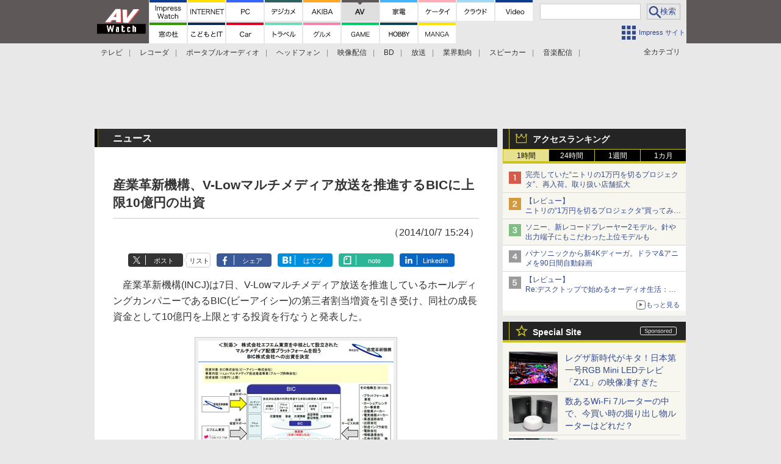

--- FILE ---
content_type: text/html; charset=utf-8
request_url: https://www.google.com/recaptcha/api2/aframe
body_size: 184
content:
<!DOCTYPE HTML><html><head><meta http-equiv="content-type" content="text/html; charset=UTF-8"></head><body><script nonce="2CmUDUL2_uY3WpwJD06qdQ">/** Anti-fraud and anti-abuse applications only. See google.com/recaptcha */ try{var clients={'sodar':'https://pagead2.googlesyndication.com/pagead/sodar?'};window.addEventListener("message",function(a){try{if(a.source===window.parent){var b=JSON.parse(a.data);var c=clients[b['id']];if(c){var d=document.createElement('img');d.src=c+b['params']+'&rc='+(localStorage.getItem("rc::a")?sessionStorage.getItem("rc::b"):"");window.document.body.appendChild(d);sessionStorage.setItem("rc::e",parseInt(sessionStorage.getItem("rc::e")||0)+1);localStorage.setItem("rc::h",'1769246263857');}}}catch(b){}});window.parent.postMessage("_grecaptcha_ready", "*");}catch(b){}</script></body></html>

--- FILE ---
content_type: application/javascript; charset=utf-8
request_url: https://fundingchoicesmessages.google.com/f/AGSKWxU2r1zNsZ93vP4EIcVxu074QViciho3vURBEJ7RxSWWmbUUVd7vnnLYle14NTeAXSYjqMCQCjsBMlhfdBVIpRBbg29XiAi28ZbIoQH7keDLx3_bJSmNfwoNzAnjc7vPTtwlN5oKoHkjkL8JK-bYCZxX_7n-qhFDLHJuS0qATCsyTh50XxLD8-aowDM-/__ad_interactive./yahoofeedproxy.-adhelper._images/ad_/oncc-ad.
body_size: -1288
content:
window['29def0cd-01ae-4760-bb85-36fed638a718'] = true;

--- FILE ---
content_type: application/javascript; charset=utf-8
request_url: https://fundingchoicesmessages.google.com/f/AGSKWxUcalNCpkSsGgVC3KcpzbrLi0fsnnf3WNSJxJYb0BjI-x2Iuv6qmUlXBm4mJoeB8WryTJU1MidU-wxqls42dIXsRXK53iSKWFkM02MWCkavoagkYHVlKaIYUVYQbckt-vwhWOudmg==?fccs=W251bGwsbnVsbCxudWxsLG51bGwsbnVsbCxudWxsLFsxNzY5MjQ2MjYxLDg3ODAwMDAwMF0sbnVsbCxudWxsLG51bGwsW251bGwsWzcsNl0sbnVsbCxudWxsLG51bGwsbnVsbCxudWxsLG51bGwsbnVsbCxudWxsLG51bGwsMV0sImh0dHBzOi8vYXYud2F0Y2guaW1wcmVzcy5jby5qcC9kb2NzL25ld3MvNjcwMjA3Lmh0bWwiLG51bGwsW1s4LCJrNjFQQmptazZPMCJdLFs5LCJlbi1VUyJdLFsxNiwiWzEsMSwxXSJdLFsxOSwiMiJdLFsxNywiWzBdIl0sWzI0LCIiXSxbMjksImZhbHNlIl1dXQ
body_size: 120
content:
if (typeof __googlefc.fcKernelManager.run === 'function') {"use strict";this.default_ContributorServingResponseClientJs=this.default_ContributorServingResponseClientJs||{};(function(_){var window=this;
try{
var qp=function(a){this.A=_.t(a)};_.u(qp,_.J);var rp=function(a){this.A=_.t(a)};_.u(rp,_.J);rp.prototype.getWhitelistStatus=function(){return _.F(this,2)};var sp=function(a){this.A=_.t(a)};_.u(sp,_.J);var tp=_.ed(sp),up=function(a,b,c){this.B=a;this.j=_.A(b,qp,1);this.l=_.A(b,_.Pk,3);this.F=_.A(b,rp,4);a=this.B.location.hostname;this.D=_.Fg(this.j,2)&&_.O(this.j,2)!==""?_.O(this.j,2):a;a=new _.Qg(_.Qk(this.l));this.C=new _.dh(_.q.document,this.D,a);this.console=null;this.o=new _.mp(this.B,c,a)};
up.prototype.run=function(){if(_.O(this.j,3)){var a=this.C,b=_.O(this.j,3),c=_.fh(a),d=new _.Wg;b=_.hg(d,1,b);c=_.C(c,1,b);_.jh(a,c)}else _.gh(this.C,"FCNEC");_.op(this.o,_.A(this.l,_.De,1),this.l.getDefaultConsentRevocationText(),this.l.getDefaultConsentRevocationCloseText(),this.l.getDefaultConsentRevocationAttestationText(),this.D);_.pp(this.o,_.F(this.F,1),this.F.getWhitelistStatus());var e;a=(e=this.B.googlefc)==null?void 0:e.__executeManualDeployment;a!==void 0&&typeof a==="function"&&_.To(this.o.G,
"manualDeploymentApi")};var vp=function(){};vp.prototype.run=function(a,b,c){var d;return _.v(function(e){d=tp(b);(new up(a,d,c)).run();return e.return({})})};_.Tk(7,new vp);
}catch(e){_._DumpException(e)}
}).call(this,this.default_ContributorServingResponseClientJs);
// Google Inc.

//# sourceURL=/_/mss/boq-content-ads-contributor/_/js/k=boq-content-ads-contributor.ContributorServingResponseClientJs.en_US.k61PBjmk6O0.es5.O/d=1/exm=ad_blocking_detection_executable,kernel_loader,loader_js_executable/ed=1/rs=AJlcJMztj-kAdg6DB63MlSG3pP52LjSptg/m=cookie_refresh_executable
__googlefc.fcKernelManager.run('\x5b\x5b\x5b7,\x22\x5b\x5bnull,\\\x22impress.co.jp\\\x22,\\\x22AKsRol8zfAxrRL84izljKsxcY8p1YYSYwov1GfNbYOnLsJ7-yAGD9RseN9vtkpv2qPI1PIXBqMPNRpsRxv_baCGkIhJ2S9RpXzIqQlS-6jNzuFaNudINhKvzDSQ--LLfJt5ii7HA14XsXrxTw29GGCLLFwLYvQxdgQ\\\\u003d\\\\u003d\\\x22\x5d,null,\x5b\x5bnull,null,null,\\\x22https:\/\/fundingchoicesmessages.google.com\/f\/AGSKWxUtfUBgAS8tHrjW-AlSyZqG8wMwVakB45H4AVj6jFBoZ6nwlPxnYp3GlTvKxOE6JGexiXAZG2agJTqnsxxzawSaDpdosR9P0Ie791LpPqxmn2h-J5hjpxX95uNsK18PuaG3up3sCQ\\\\u003d\\\\u003d\\\x22\x5d,null,null,\x5bnull,null,null,\\\x22https:\/\/fundingchoicesmessages.google.com\/el\/AGSKWxU1xhJmrEg3AH6w3wsSwrz84lyS0CN0Iz0W25N99xMiFHOXoJkVEw9dxViH8SpGTWbSZxAZTjZYlGscQ8cMHhfCucooa-qdDUIISt3LD9QHVUw-xXeKF2NJqOwpftLHvzB4Lrr62w\\\\u003d\\\\u003d\\\x22\x5d,null,\x5bnull,\x5b7,6\x5d,null,null,null,null,null,null,null,null,null,1\x5d\x5d,\x5b3,1\x5d\x5d\x22\x5d\x5d,\x5bnull,null,null,\x22https:\/\/fundingchoicesmessages.google.com\/f\/AGSKWxVvXmCvkBKcpAhBOcI3aB3g1O2WLLqgHL1Ip_LSCkJegUXrPg_GD8DYAuaXmu-dYIYt1WzR3tiX2OjfZY7ZBoGut6le5Vy6DvWxXR93BFAm0TnmqlTbV1JYh33TBrOIYK24eT-U-g\\u003d\\u003d\x22\x5d\x5d');}